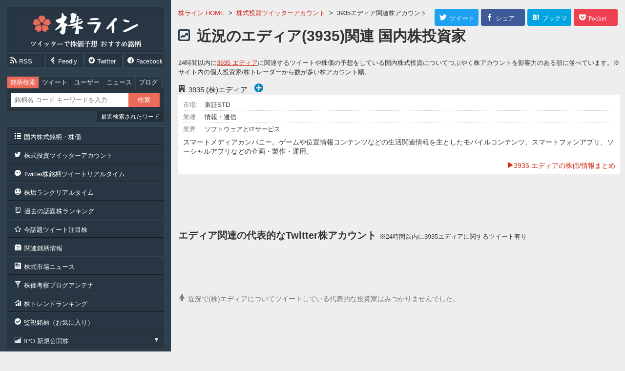

--- FILE ---
content_type: text/html; charset=UTF-8
request_url: https://kabuline.com/twitter/?toCode=3935
body_size: 7102
content:
<!DOCTYPE html>
<html lang="ja">
<head prefix="og: http://ogp.me/ns# fb: http://ogp.me/ns/fb# article: http://ogp.me/ns/article#">
	<meta charset="UTF-8">
	<meta name="copyright" content="&copy;株ライン">
	<meta name="description" content="24時間以内に3935 エディアの株銘柄に関連するツイートをしている国内株投資家アカウント一覧。影響力がある順の株予想など。">
	<meta name="keywords" content="株,株価,投資,エディア,株アカ">
	<meta name="classification" content="finance">
	<meta property="og:title" content="エディア＜3935＞関連 株アカウント：株ライン">
	<meta property="og:type" content="website">
	<meta property="og:image" content="https://kabuline.com/img/ogimage.png">
	<meta property="og:url" content="https://kabuline.com/twitter/?toCode=3935">
	<meta property="og:site_name" content="株ライン［ツイッターで株価予想 おすすめ銘柄］">
	<meta property="og:description" content="24時間以内に3935 エディアの株銘柄に関連するツイートをしている国内株投資家アカウント一覧。影響力がある順の株予想など。">
	<meta property="og:locale" content="ja_JP">
	<meta name="twitter:site" content="@KabukaPick">
	<meta name="twitter:title" content="エディア＜3935＞関連 株アカウント：株ライン">
	<meta name="twitter:description" content="24時間以内に3935 エディアの株銘柄に関連するツイートをしている国内株投資家アカウント一覧。影響力がある順の株予想など。">
	<meta name="twitter:card" content="summary">
	<meta name="twitter:image:src" content="https://kabuline.com/img/ogimage.png">
	<meta name="twitter:url" content="https://kabuline.com/twitter/?toCode=3935">
	<script src="/js/jquery/jquery-3.4.1.min.js"></script>
	<script src="/js/stock/jquery.cookie.min.js"></script>
	<script src="/js/stock/jquery.lazyload.min.js"></script>
	<script src="/js/stock/jquery.fancybox-2.1.5.pack.js"></script>
	<script src="/js/index.js"></script>
	<script src="/js/page/Twitter.js?upd=0"></script>
	<link rel="stylesheet" type="text/css" href="/css/index.css?upd=0">
	<link rel="stylesheet" type="text/css" href="/css/page/Twitter.css?upd=0">
	<link rel="shortcut icon" href="/favicon.ico">
	<link rel="apple-touch-icon" href="/img/icon_ati.png">
	<link rel="alternate" type="application/rss+xml" title="話題株ランキング" href="https://kabuline.com/stock/rank.rss">
	<title>エディア＜3935＞関連 株アカウント：株ライン</title>
<script async src="//pagead2.googlesyndication.com/pagead/js/adsbygoogle.js"></script>
<script>
  (adsbygoogle = window.adsbygoogle || []).push({
    google_ad_client: "ca-pub-1968098765789153",
    enable_page_level_ads: true
  });
</script>

<script async src="https://www.googletagmanager.com/gtag/js?id=UA-74439677-1"></script>
<script>
  window.dataLayer = window.dataLayer || [];
  function gtag(){dataLayer.push(arguments);}
  gtag('js', new Date());

  gtag('config', 'UA-74439677-1');
</script>
</head>
<body id="TwitterBody" class="Account">
	<div id="Wrapper">
		<div id="Inner" class="cf">

			<div id="ContentsSide" class="Contents">
				<div id="ContentsSubWrap">
<div id="SideHead" class="side">
	<div class="side_wrap">
		<div class="title">
			<p class="head">
			<a href="https://kabuline.com/" class="heada" title="株ライン［ツイッターで株価予想 おすすめ銘柄］">株ライン［ツイッターで株価予想 おすすめ銘柄］</a>
			</p>
		</div>
		<div class="release_info">
			<ul class="cf">
				<li class="rss"><a href="https://kabuline.com/stock/rank.rss" class="icon-rss rss" title="rss feed" target="_blank"><span>RSS</span></a></li>
				<li class="fd"><a href="https://feedly.com/i/subscription/feed/https%3A%2F%2Fkabuline.com%2Fstock%2Frank.rss" class="icon-feedly feedly" title="feedly" target="_blank"><span>Feedly</span></a></li>
				<li class="twi"><a href="https://twitter.com/KabukaPick" class="icon-circletwitter twitter" title="twitter" target="_blank"><span>Twitter</span></a></li>
				<li class="fb"><a href="https://www.facebook.com/kabuline/" class="icon-circlefacebook facebook" title="Facebook" target="_blank"><span>Facebook</span></a></li>
			</ul>
		</div>
	</div>
</div>

<div id="SideSearch" class="side ssear">
	<div class="side_wrap">
<div id="SearchForm">
	<form accept-charset="utf-8" id="SearchFormF" method="POST" action="/search/">
		<div class="buttons">
			<ul class="cf">
				<li>
					<input type="radio" name="st" id="search_radio_stock" class="search_radio" value="stock" checked="">
					<label for="search_radio_stock" class="switch on">銘柄検索</label>
				</li>
				<li>
					<input type="radio" name="st" id="search_radio_index" class="search_radio" value="index">
					<label for="search_radio_index" class="switch on">ツイート</label>
				</li>
				<li>
					<input type="radio" name="st" id="search_radio_user" class="search_radio" value="user">
					<label for="search_radio_user" class="switch on">ユーザー</label>
				</li>
				<li>
					<input type="radio" name="st" id="search_radio_news" class="search_radio" value="news">
					<label for="search_radio_news" class="switch on">ニュース</label>
				</li>
				<li>
					<input type="radio" name="st" id="search_radio_blog" class="search_radio" value="blog">
					<label for="search_radio_blog" class="switch on">ブログ</label>
				</li>
			</ul>
		</div>
		<div class="sform">
			<div class="cf">
				<p class="tf"><input type="search" name="q" id="SfSsF" placeholder="銘柄名 コード キーワードを入力" value="" required="required"></p>
				<p class="sf"><input type="submit" id="SearchFormSubmit" name="search" value="検索"></p>
			</div>
		</div>
		<div id="sHistory">
			<p class="trigger"><span>最近検索されたワード</span></p>
			<div class="search_history">
				<p class="remove"><span class="icon-remove"></span></p>
				<ul>
					<li>
						<a href="/search/?q=%E3%83%91%E3%83%B3%E3%83%91%E3%82%B7" title="パンパシ 検索">パンパシ</a>
					</li>
					<li>
						<a href="/search/?q=5302" title="5302 検索">5302</a>
					</li>
					<li>
						<a href="/search/?q=%E3%82%B5%E3%83%B3%E3%83%AA%E3%82%AA" title="サンリオ 検索">サンリオ</a>
					</li>
					<li>
						<a href="/search/?q=4234" title="4234 検索">4234</a>
					</li>
					<li>
						<a href="/search/?q=%E7%A9%B4%E5%90%B9" title="穴吹 検索">穴吹</a>
					</li>
					<li>
						<a href="/search/?q=7011" title="7011 検索">7011</a>
					</li>
					<li>
						<a href="/search/?q=5970" title="5970 検索">5970</a>
					</li>
					<li>
						<a href="/search/?q=%EF%BC%BA%EF%BD%85%EF%BD%8E%EF%BD%8B%EF%BD%85%EF%BD%8E%28%E6%A0%AA%29%E3%80%907371%E3%80%91" title="Ｚｅｎｋｅｎ(株)【7371】 検索">Ｚｅｎｋｅｎ(株)【7371】</a>
					</li>
					<li>
						<a href="/search/?q=6098" title="6098 検索">6098</a>
					</li>
					<li>
						<a href="/search/?q=6255" title="6255 検索">6255</a>
					</li>
					<li>
						<a href="/search/?q=3003+%E3%83%92%E3%83%A5%E3%83%BC%E3%83%AA%E3%83%83%E3%82%AF" title="3003 ヒューリック 検索">3003 ヒューリック</a>
					</li>
					<li>
						<a href="/search/?q=3288" title="3288 検索">3288</a>
					</li>
					<li>
						<a href="/search/?q=2733" title="2733 検索">2733</a>
					</li>
					<li>
						<a href="/search/?q=1430" title="1430 検索">1430</a>
					</li>
					<li>
						<a href="/search/?q=6268" title="6268 検索">6268</a>
					</li>
					<li>
						<a href="/search/?q=5103" title="5103 検索">5103</a>
					</li>
					<li>
						<a href="/search/?q=2315" title="2315 検索">2315</a>
					</li>
					<li>
						<a href="/search/?q=6634" title="6634 検索">6634</a>
					</li>
					<li>
						<a href="/search/?q=%E7%A8%80%E5%85%83%E7%B4%A0" title="稀元素 検索">稀元素</a>
					</li>
					<li>
						<a href="/search/?q=6330" title="6330 検索">6330</a>
					</li>
				</ul>
			</div>
		</div>
	</form>
</div>
	</div>
</div>

<div class="side">
	<div class="side_wrap">
		<div class="navi">
			<ul>
				<li class="nl">
					<a href="/stock/map/" class="navia" title="国内株式銘柄・株価"><span class="icon-list">国内株式銘柄・株価</span></a>
					<span class="nav">業種別・銘柄コード番台で探す国内株式銘柄一覧</span>
				</li>
				<li class="nl">
					<a href="/twitter/" class="navia" title="株式投資ツイッターアカウント"><span class="icon-twitter">株式投資ツイッターアカウント</span></a>
					<span class="nav">参考になる株式投資系ツイッターアカウント一覧</span>
				</li>
				<li class="nl">
					<a href="/twitter/antenna/" class="navia" title="株銘柄ツイートリアルタイム"><span class="icon-commenttyping">Twitter株銘柄ツイートリアルタイム</span></a>
					<span class="nav">ツイッターの株アカウントの株銘柄に関連するつぶやきのタイムライン</span>
				</li>
				<li class="nl">
					<a href="/twitter/trend_user/" class="navia" title="今話題の株アカウント"><span class="icon-happy">株垢ランクリアルタイム</span></a>
					<span class="nav">近況のツイートが話題になっている株アカウントの独自に集計しランキング</span>
				</li>
				<li class="nl">
					<a href="/stock/hot_rank/" class="navia" title="過去の話題株ランキング"><span class="icon-notebook">過去の話題株ランキング</span></a>
					<span class="nav">日頃集計している銘柄別の話題株ランキング、銘柄別株ツイートのアーカイブ</span>
				</li>
				<li class="nl">
					<a href="/twitter/pickup/" class="navia" title="話題ツイート注目株"><span class="icon-star-empty">今話題ツイート注目株</span></a>
					<span class="nav">前場・後場・１日で分けるその日の話題のツイートとその注目銘柄一覧</span>
				</li>
				<li class="nl">
					<a href="/stock/kanren/" class="navia" title="関連銘柄"><span class="icon-noteslistalt">関連銘柄情報</span></a>
					<span class="nav">今話題のキーワードはこちら。株式関連銘柄タグ一覧</span>
				</li>
				<li class="nl">
					<a href="/news/" class="navia" title="市場ニュース"><span class="icon-news">株式市場ニュース</span></a>
					<span class="nav">銘柄別ニュースヘッドライン。気になる銘柄ニュースはこちら</span>
				</li>
				<li class="nl">
					<a href="/blog/" class="navia" title="株アンテナ"><span class="icon-antenna">株価考察ブログアンテナ</span></a>
					<span class="nav">個人の株投資家などの国内個別銘柄の株価考察ブログやトレード日誌や優待情報の新着記事情報</span>
				</li>
				<li class="nl">
					<a href="/search/trend/" class="navia" title="株トレンドランキング"><span class="icon-barchartasc">株トレンドランキング</span></a>
					<span class="nav">今ツイッターで呟かれている株キーワードのトレンド</span>
				</li>
				<li class="nl">
					<a href="/stock/obs/" class="navia" title="監視銘柄"><span class="icon-circleselect">監視銘柄（お気に入り）</span></a>
					<span class="nav">お気に入り登録による監視銘柄リスト</span>
				</li>
				<li class="nl">
					<p class="icon-finance navi_trigger">IPO 新規公開株</p>
					<div class="navi_child show">
						<ul>
							<li>
								<a href="/stock/code/475A/" title="475A&#040;株&#041;ギミック">
									<i class="ipo">IPO</i><span>475A</span>ギミック								</a>
							</li>
							<li>
								<a href="/stock/code/476A/" title="476A辻・本郷ＩＴコンサルティング&#040;株&#041;">
									<i class="ipo">IPO</i><span>476A</span>辻・本郷ITコンサルティング								</a>
							</li>
							<li>
								<a href="/stock/code/485A/" title="485A&#040;株&#041;パワーエックス">
									<i class="ipo">IPO</i><span>485A</span>パワーエックス								</a>
							</li>
							<li>
								<a href="/stock/code/477A/" title="477A&#040;株&#041;スタートライン">
									<i class="ipo">IPO</i><span>477A</span>スタートライン								</a>
							</li>
							<li>
								<a href="/stock/code/483A/" title="483Aテラテクノロジー&#040;株&#041;">
									<i class="ipo">IPO</i><span>483A</span>テラテクノロジー								</a>
							</li>
							<li>
								<a href="/stock/code/478A/" title="478A&#040;株&#041;フツパー">
									<i class="ipo">IPO</i><span>478A</span>フツパー								</a>
							</li>
							<li>
								<a href="/stock/code/479A/" title="479AＰＲＯＮＩ&#040;株&#041;">
									<i class="ipo">IPO</i><span>479A</span>PRONI								</a>
							</li>
							<li>
								<a href="/stock/code/480A/" title="480A&#040;株&#041;リブ・コンサルティング">
									<i class="ipo">IPO</i><span>480A</span>リブ・コンサルティング								</a>
							</li>
							<li>
								<a href="/stock/code/500A/" title="500A&#040;株&#041;ＴＯブックス">
									<i class="ipo">IPO</i><span>500A</span>TOブックス								</a>
							</li>
						</ul>
					</div>
				</li>
			</ul>
		</div>
	</div>
</div>


<div class="side">
	<div class="side_wrap">
<div class="Stops">
	<p class="t icon-stockup"><span>株価</span>ストップ高銘柄</p>
	<div class="navi">
		<ul>
			<li class="nl">

				<p class="c">
					<a href="/stock/code/2962/" title="2962 &#040;株&#041;テクニスコ">
						<span class="c">2962</span>
						<span class="n">テクニスコ</span>
					</a>
				</p>
			</li>
			<li class="nl">

				<p class="c">
					<a href="/stock/code/4935/" title="4935 &#040;株&#041;リベルタ">
						<span class="c">4935</span>
						<span class="n">リベルタ</span>
					</a>
				</p>
			</li>
			<li class="nl">

				<p class="c">
					<a href="/stock/code/7815/" title="7815 東京ボード工業&#040;株&#041;">
						<span class="c">7815</span>
						<span class="n">東京ボード工業</span>
					</a>
				</p>
			</li>
			<li class="nl">

				<p class="c">
					<a href="/stock/code/9425/" title="9425 ＲｅＹｕｕ　Ｊａｐａｎ&#040;株&#041;">
						<span class="c">9425</span>
						<span class="n">ReYuuJapan</span>
					</a>
				</p>
			</li>
		</ul>
	</div>
</div>
<div class="Stops">
	<p class="t icon-stockdown"><span>株価</span>ストップ安銘柄</p>
	<div class="navi">
		<ul>
			<li class="nl">

				<p class="c">
					<a href="/stock/code/3350/" title="3350 &#040;株&#041;メタプラネット">
						<span class="c">3350</span>
						<span class="n">メタプラネット</span>
					</a>
				</p>
			</li>
		</ul>
	</div>
</div>
	</div>
</div>

<div class="side">
	<div class="side_wrap">
		<p class="t icon-numberlist">銘柄ランキング</p>
		<div class="navi hl">
			<ul class="cf">
				<li class="nl b">
					<a href="/stock/rtype/9/" class="navia rtype_continue" data-fancybox-type="iframe" title="検索急騰"><span class="icon-circle-arrow-up">検索急騰</span></a>
				</li>
				<li class="nl b">
					<a href="/stock/rtype/11/" class="navia rtype_continue" data-fancybox-type="iframe" title="Y板 投稿数"><span class="icon-circle-arrow-up">Y板 投稿数</span></a>
				</li>
			</ul>
		</div>
	</div>
</div>

<div class="side">
	<div class="side_wrap">
		<div class="navi">
			<ul>
				<li class="nl b">
					<a href="/site/" class="navia" title="サイト概要"><span class="icon-notes">このサイトについて</span></a>
				</li>
				<li class="nl b">
					<a href="/site/add_blog/" class="navia" title="相互リンク"><span class="icon-folderalt">相互リンク</span></a>
				</li>
				<li class="nl b">
					<a href="/site/blog_parts/" class="navia" title="ブログパーツ"><span class="icon-settingsthree-gears">株ブログパーツ</span></a>
				</li>
				<li class="nl b">
					<a href="https://ws.formzu.net/fgen/S35645642/" class="navia" title="お問い合わせ" rel="nofollow" target="_blank"><span class="icon-emailalt">お問い合わせ</span></a>
				</li>
			</ul>
		</div>
	</div>
</div>

<div class="side">
	<div class="side_wrap">
		<div id="AccessRanking">
	<p class="t icon-queen">逆アクセスランキング</p>
	<div id="AccessRankingTable">
		<table class="ar">
			<tr>
				<td class="r">
					1				</td>
				<td class="n">
					<a href="http://blog.livedoor.jp/killer_market/" title="Killer Market" rel="nofollow" target="_blank">
						<span>Killer Market</span>
					</a>
				</td>
			</tr>
			<tr>
				<td class="r">
					2				</td>
				<td class="n">
					<a href="https://www.kensinhan.com/" title="株投資の初心者向け実践記録 | プロではない投資家の端くれ奮闘記" rel="nofollow" target="_blank">
						<span>株投資の初心者向け実践記録 | プロではない投資家の端くれ奮闘記</span>
					</a>
				</td>
			</tr>
			<tr>
				<td class="r">
					3				</td>
				<td class="n">
					<a href="http://agaru.blog.jp/" title="明日の上がる銘柄の株予想" rel="nofollow" target="_blank">
						<span>明日の上がる銘柄の株予想</span>
					</a>
				</td>
			</tr>
			<tr>
				<td class="r">
					4				</td>
				<td class="n">
					<a href="http://kabusensor.com/" title="株センサー" rel="nofollow" target="_blank">
						<span>株センサー</span>
					</a>
				</td>
			</tr>
			<tr>
				<td class="r">
					5				</td>
				<td class="n">
					<a href="https://kabu2oku.doorblog.jp/" title="サラリーマンが株式投資でセミリタイアを目指してみました。" rel="nofollow" target="_blank">
						<span>サラリーマンが株式投資でセミリタイアを目指してみました。</span>
					</a>
				</td>
			</tr>
			<tr>
				<td class="r">
					6				</td>
				<td class="n">
					<a href="http://kabureal.net/" title="株価アルゴREAL" rel="nofollow" target="_blank">
						<span>株価アルゴREAL</span>
					</a>
				</td>
			</tr>
			<tr>
				<td class="r">
					7				</td>
				<td class="n">
					<a href="https://marketmaker7.com/" title="marketmakerの株式トレンド分析" rel="nofollow" target="_blank">
						<span>marketmakerの株式トレンド分析</span>
					</a>
				</td>
			</tr>
			<tr>
				<td class="r">
					8				</td>
				<td class="n">
					<a href="http://ausumafc.blog.fc2.com/" title="明日上がる株価予想は？注目銘柄は？" rel="nofollow" target="_blank">
						<span>明日上がる株価予想は？注目銘柄は？</span>
					</a>
				</td>
			</tr>
			<tr>
				<td class="r">
					9				</td>
				<td class="n">
					<a href="http://kabuyouuyasan.seesaa.net/" title="株の予想屋さん" rel="nofollow" target="_blank">
						<span>株の予想屋さん</span>
					</a>
				</td>
			</tr>
			<tr>
				<td class="r">
					10				</td>
				<td class="n">
					<a href="http://neaga.blog.jp/" title="明日の仕手株銘柄予想！" rel="nofollow" target="_blank">
						<span>明日の仕手株銘柄予想！</span>
					</a>
				</td>
			</tr>

		</table>
	</div>
	<p class="tobe">
		<a href="/blog/ranking/" title="逆アクセスランキング">逆アクセスランキングの続き</a>
	</p>
</div>
	</div>
</div>

<div class="side">
	<div class="side_wrap">
		<div class="sB">
			<a href="/redirect/?ml=https%3A%2F%2Fateru.co.jp%2FLanding_01%2F%3Fsp%3DS1_010" title="アテル投資顧問" rel="sponsored nofollow" target="_blank">
				<span style="background-image: url('/img/adm/at_300_250.jpg');">アテル投資顧問</span>
			</a>
		</div>
<div id="SideShare">
	<p class="t icon-share">このサイトをシェア<span>ご感想お待ちしております</span></p>
	
	<ul class="shares">
		<li class="twitter">
			<a href="https://twitter.com/share?url=https%3A%2F%2Fkabuline.com%2F&text=%E6%A0%AA%E3%83%A9%E3%82%A4%E3%83%B3" class="icon-twitter Swin" title="twitterへ投稿する" target="_blank" rel="nofollow">
				<span>Twitter</span>
			</a>
		</li>
		<li class="facebook">
			<a href="https://www.facebook.com/sharer/sharer.php?u=https%3A%2F%2Fkabuline.com%2F" class="icon-facebook Swin" title="Facebookでshere" target="_blank" rel="nofollow">
				<span>Facebook</span>
			</a>
		</li>
		<li class="hatena">
			<a href="http://b.hatena.ne.jp/add?url=https://kabuline.com/" class="icon-squareb Swin" title="はてなブックマーク" target="_blank" rel="nofollow">
				<span>はてな</span>
			</a>
		</li>
	</ul>
</div>
	</div>
</div>
				</div>
			</div>

			<div id="ContentsBody" class="Contents">
				<div id="ContentsBodyWrap">

					<div id="ContentsMain">
						<div id="ContentsMainWrap">
<div id="CrumbNavi">
	<ul class="crumb" itemscope itemtype="http://schema.org/BreadcrumbList">
		<li itemprop="itemListElement" itemscope itemtype="http://schema.org/ListItem">
			<a href="https://kabuline.com/" itemprop="item">
				<span itemprop="name">株ライン HOME</span>
				<meta itemprop="position" content="1">
			</a>
			&gt;		</li>
		<li itemprop="itemListElement" itemscope itemtype="http://schema.org/ListItem">
			<a href="https://kabuline.com/twitter/" itemprop="item">
				<span itemprop="name">株式投資ツイッターアカウント</span>
				<meta itemprop="position" content="2">
			</a>
			&gt;		</li>
		<li>
			<span>3935エディア関連株アカウント</span>
					</li>
	</ul>
</div>

<div class="sns_buttons">
	<div class="cf">
		<ul>
			<li class="twi button">
				<a href="https://twitter.com/share?original_referer=https%3A%2F%2Fkabuline.com%2Ftwitter%2F%3FtoCode%3D3935&text=%E3%82%A8%E3%83%87%E3%82%A3%E3%82%A2%EF%BC%9C3935%EF%BC%9E%E9%96%A2%E9%80%A3%20%E6%A0%AA%E3%82%A2%E3%82%AB%E3%82%A6%E3%83%B3%E3%83%88&tw_p=tweetbutton&url=https%3A%2F%2Fkabuline.com%2Ftwitter%2F%3FtoCode%3D3935" class="twi shab" title="twitterへ投稿する" target="_blank" rel="nofollow">
					<span class="snsi-twitter"><i>ツイート</i></span>
				</a>
			</li>
			<li class="fb button">
				<a href="https://www.facebook.com/sharer/sharer.php?u=https%3A%2F%2Fkabuline.com%2Ftwitter%2F%3FtoCode%3D3935" class="fb shab" title="Facebookでshere" target="_blank" rel="nofollow">
					<span class="snsi-facebook"><i>シェア</i></span>
				</a>
			</li>
			<li class="hat button">
				<a href="http://b.hatena.ne.jp/add?url=https://kabuline.com/twitter/?toCode=3935" class="hat shab" title="はてなブックマーク" target="_blank" rel="nofollow">
					<span class="snsi-hatena"><i>ブックマーク</i></span>
				</a>
			</li>
			<li class="poc button">
				<a href="http://getpocket.com/edit?url=https%3A%2F%2Fkabuline.com%2Ftwitter%2F%3FtoCode%3D3935&title=%E3%82%A8%E3%83%87%E3%82%A3%E3%82%A2%EF%BC%9C3935%EF%BC%9E%E9%96%A2%E9%80%A3%20%E6%A0%AA%E3%82%A2%E3%82%AB%E3%82%A6%E3%83%B3%E3%83%88" class="poc shab" title="Pocket" target="_blank" rel="nofollow">
					<span class="snsi-pocket"><i>Pocket</i></span>
				</a>
			</li>
		</ul>
	</div>
</div>


<div id="MainTitle" class="spm">
	<div class="main_head">
		<h1 class="main_title tt">
			<a href="https://kabuline.com/twitter/?toCode=3935" class="title_link" title="近況のエディア&#040;3935&#041;関連 国内株投資家">
				近況のエディア&#040;3935&#041;関連 国内株投資家			</a>
		</h1>
		<p class="main_head_str">
			24時間以内に<a href="/stock/code/3935/" title="3935エディア">3935 エディア</a>に関連するツイートや株価の予想をしている国内株式投資についてつぶやく株アカウントを影響力のある順に並べています。※サイト内の個人投資家/株トレーダーから数が多い株アカウント順。		</p>

	</div>
</div>

							<div id="ContentsCf" class="cf">

								<div id="ContentsLeft" class="one">
									<div id="ContentsLeftWrap">
<div id="TwitterAccountContents">
	<div id="TwitterAccountWrap">
<div id="TwitterAccountListToCode">

	<div class="code_data_list set_price" data-code="3935">

	<div class="cdlt">
		<h2 class="nn">
			<div class="company">
				<span class="c icon-office-building">3935</span>
				<span class="n">&#040;株&#041;エディア</span>
				<span class="fav">
					<span class="FvB favButtonNot" title="3935 &#040;株&#041;エディアを監視銘柄に追加" data-code="3935"></span>
				</span>
			</div>
		</h2>
	</div>
	<div class="Dat">

		<div class="DatD">
			<p class="val v1">
				<i class="h">市場:</i>
				<i class="va">東証STD</i>
			</p>

			<p class="val v2">
				<i class="h">業種:</i>
				<i class="va">情報・通信</i>
			</p>

			<p class="val v3">
				<i class="h">業界:</i>
				<i class="va">ソフトウェアとITサービス</i>
			</p>
			<p class="v4">
スマートメディアカンパニー。ゲームや位置情報コンテンツなどの生活関連情報を主としたモバイルコンテンツ、スマートフォンアプリ、ソーシャルアプリなどの企画・製作・運用。				<a href="/stock/code/3935/" class="toa" target="_top" title="3935">
					<span class="icon-play">3935 エディアの株価/情報まとめ</span>
				</a>
			</p>
		</div>
	</div>

</div>

	<div id="AccountAds">
		<script async src="//pagead2.googlesyndication.com/pagead/js/adsbygoogle.js"></script><ins class="adsbygoogle"
     style="display:block"
     data-ad-client="ca-pub-1968098765789153"
     data-ad-slot="9272907498"
     data-ad-format="horizontal"></ins>
<script>
(adsbygoogle = window.adsbygoogle || []).push({});
</script>
	</div>

	<div class="hrt">
		<h3 class="hr_title">
			エディア関連の代表的なTwitter株アカウント
			<span class="min">※24時間以内に3935エディアに関するツイート有り</span>
		</h3>
	</div>

	<div id="AccountListTC">
		<div class="not_found spm">
			<p class="icon-men">近況で&#040;株&#041;エディアについてツイートしている代表的な投資家はみつかりませんでした。</p>
			<ol class="tocp">
				<li class="t">
					<a href="/stock/code/3935/">エディア&#040;3935&#041;</a>
				</li>
				<li>
					<a href="/search/tw/3935/">エディア&#040;3935&#041;株ツイート一覧</a>
				</li>
				<li>
					<a href="/news/topic/code__3935/">エディア&#040;3935&#041;ブログ記事一覧</a>
				</li>
				<li>
					<a href="/blog/antenna/code__3935/">エディア&#040;3935&#041;ニュース一覧</a>
				</li>
			</ol>
		</div>
	</div>

</div>

	</div>
</div>
									</div>
								</div>
							</div>

						</div>
					</div>

				</div>
			</div>


		</div>
	</div>


	<div id="BackToTop">
		<p><span class="icon-arrow-up">Topへ戻る</span></p>
	</div>

</body>
</html>



--- FILE ---
content_type: text/html; charset=utf-8
request_url: https://www.google.com/recaptcha/api2/aframe
body_size: 268
content:
<!DOCTYPE HTML><html><head><meta http-equiv="content-type" content="text/html; charset=UTF-8"></head><body><script nonce="5fGG-fujPYBugUOKg1DsYw">/** Anti-fraud and anti-abuse applications only. See google.com/recaptcha */ try{var clients={'sodar':'https://pagead2.googlesyndication.com/pagead/sodar?'};window.addEventListener("message",function(a){try{if(a.source===window.parent){var b=JSON.parse(a.data);var c=clients[b['id']];if(c){var d=document.createElement('img');d.src=c+b['params']+'&rc='+(localStorage.getItem("rc::a")?sessionStorage.getItem("rc::b"):"");window.document.body.appendChild(d);sessionStorage.setItem("rc::e",parseInt(sessionStorage.getItem("rc::e")||0)+1);localStorage.setItem("rc::h",'1768701962366');}}}catch(b){}});window.parent.postMessage("_grecaptcha_ready", "*");}catch(b){}</script></body></html>

--- FILE ---
content_type: application/javascript
request_url: https://kabuline.com/js/page/Twitter.js?upd=0
body_size: 2122
content:
/*
var timerID;
var timerCountID;
*/
jQuery(function(){
	TwitterPageFancybox();
	add_twitter_account();
/*
	TwitterTimeLineReal();
*/
	TwitterAccountList();
	TwitterAccountPage();
	tuser_code_tweet();
/*
	$(window)
		.on(
			'load',
			function () {
				sleep(
					1000,
					function () {
						contents_height_set();
					}
				);
			}
		)
	;
*/
});


/* add_twitter_account
----------------------------------------------- */

function add_twitter_account () {
	$("#TwitterUserDataButton")
		.click(
			function () {
				_this = $(this);
				AddForm = _this.parents("#AddForm");
				surl = AddForm.find("input.ajaxtext").val();
				if (surl==null || surl=='') {
					alert("URLを入力して下さい");
					return false;
				}
				else if (surl.match(/^https:\/\/twitter\.com/)==null) {
					alert("正しいURLを入力して下さい");
					return false;
				}
				ata_action(_this, "hide");
				if ($("#ExisingUser").length!=0) {
					$("#ExisingUser").remove();
				}
				
				$.ajax({
					type: "POST",
					data: 'surl='+surl,
					url: Urloo.webroot+"ajax/twitter_user/",
					dataType: "html",
					success: function(result){
						if (result=='') {
							alert("Twitterアカウントを発見する事ができませんでした。");
						}
						else {
							result = $.parseJSON(result);
							if (result.id && result.user_screen_name) {
								alert("このユーザーは既に登録されている、もしくはNGとなっております。");
								$("#AddForm .ajax")
									.after('<p id="ExisingUser"><a href="'+Urloo.webroot+'twitter/account/'+result.id+'/" target="_top">'+result.user_screen_name+'のページ</a></p>')
								;
							}
							else {
								$.each(
								result,
									function (k,v) {
										addFj(k, v, AddForm);
									}
								);
							}
						}
						ata_action(_this, "show");
					},
					error: function() {
						alert("通信エラー");
						ata_action(_this, "show");
					}
				});
			}
		)
	;
}

function addFj (k, v, AddForm) {
	if (v != null) {
		ajxr_form = AddForm.find("input."+k).attr("class")!=null ? AddForm.find("input."+k) : AddForm.find("textarea."+k);
		if (ajxr_form.attr("class")==k) {
			ajxr = ajxr_form.parents(".ajxr");
			ajxr_form
				.val(v)
			;
			if (ajxr.attr("class")!=null) {
				ajxr
					.removeClass("hi")
				;
				ajxr.prev("dt")
					.removeClass("hi")
				;
			}
			if ($("dd.hi.submit").length!=0) {
				$("dd.hi.submit")
					.removeClass("hi")
				;
			}
			if (k=='icon' && ajxr.find("img").length!=0) {
				ajxr.find("img")
					.attr("src", v)
				;
			}
		}
	}
}



function ata_action (bobj, mode) {
	if (mode=="hide") {
		bobj.next("img").show();
		bobj.hide();
	}
	else {
		bobj.next("img").hide();
		bobj.show();
	}
}


/* fancybox
----------------------------------------------- */

function TwitterPageFancybox () {
	pluginName = 'fancybox';
	if ($.fn[pluginName]) {
		$("a.AddFrame")
			.hover(
				function () {
					if ($(this).attr("href").match(/\?frame=true$/)==null) {
						$(this)
							.attr("href", $(this).attr("href")+'?frame=true')
						;
					}
				}
			)
		;
		$("a.AddFrame")
			.fancybox(
				{
					width: "950px",
					height: "590px"
				}
			)
		;
	}
}


/* TwitterTimeLineReal
----------------------------------------------- */

function TwitterTimeLineReal () {
	if ($("#TwitterTimeLineReal").attr("data-time")!=null && $("#TrtCountTimer").attr("data-count")!=null) {
		data_count = Number($("#TrtCountTimer").attr("data-count"))*1000;
		$.ajax({
			type: "POST",
			url: Urloo.webroot+"twitter/antenna/",
			data: 'cnt='+$("#TwitterTimeLineReal").attr("data-count"),
			dataType: "html",
			success: function(result){
				set_html_timeline(result);
				TwitterTimeLineRealSwitch();
				timerCountID = TwitterTimeLineRealCount();
				TwitterTimeLineRealCountTrigger();
				
				timerID = setInterval(
					function () {
						TwitterTimeLineRealAjax(data_count);
					},
					data_count
				);
			},
			error: function() {
				alert("通信エラー");
			}
		});
	}
}


/* TwitterAccountList
----------------------------------------------- */

function TwitterAccountList () {
	ALobj = $("#TwitterAccountList #AccountList");
	if (ALobj.attr("data-page")!=null
		&& ALobj.attr("data-rs")!=null
		&& ALobj.attr("data-tq")!=null
		&& ALobj.attr("data-sort")!=null
		&& ALobj.attr("data-direction")!=null
	) {
		dpage = ALobj.attr("data-page");
		drs = ALobj.attr("data-rs");
		dtq = ALobj.attr("data-tq")=='false' ? false : ALobj.attr("data-tq");
		dsort = ALobj.attr("data-sort")=='false' ? false : ALobj.attr("data-sort");
		ddir = ALobj.attr("data-direction")=='false' ? false : ALobj.attr("data-direction");

		durl = Urloo.webroot+"twitter/account";
		durl += dsort ? "/sort"+drs+dsort : '';
		durl += ddir ? "/direction"+drs+ddir : '';
		durl += "/page"+drs+dpage;
		$.ajax({
			type: "POST",
			data: 'tq='+dtq,
			url: durl,
			dataType: "html",
			success: function(result){
				if (result.match(/^http.+?/)!=null) {
					$("head")
						.append('<meta http-equiv="refresh" ontent="0; URL='+result+'">')
					;
					ALobj
						.html('<div class="redirect"><p><a href="'+result+'">'+result+'</a>へリダイレクトします</p></div>')
					;
					location.href = result;
				}
				else {
					ALobj
						.html(result)
					;
					twttr.widgets.load();
				}
			}
		});
	}
}


/* TwitterAccountPage
----------------------------------------------- */

function TwitterAccountPage () {
	if ($("a.ACTList").length!=0) {
		ACTList();
	}
}


/* ACTList
----------------------------------------------- */

function ACTList () {
	$("a.ACTList")
		.hover(
			function () {
				if ($(this).attr("href").match(/\&frame=true$/)==null) {
					$(this)
						.attr("href", $(this).attr("href")+'&frame=true')
					;
				}
			}
		)
	;
	$("a.ACTList")
		.fancybox(
			{
			}
		)
	;
}


/* user_code_tweet
----------------------------------------------- */

function tuser_code_tweet () {
	if ($("#AccountListTC").find("a.tweet_frame_mode").length!=0) {
		//iframe
		$("#AccountListTC").find("a.tweet_frame_mode")
			.each(
				function () {
					if ($(this).attr("href").match(/\?frame=true$/)==null) {
						$(this)
							.attr("href", $(this).attr("href")+'&frame=true')
						;
					}
				}
			)
		;
		$("#AccountListTC").find("a.tweet_frame_mode")
			.fancybox(
				{
				}
			)
		;
	}
}
